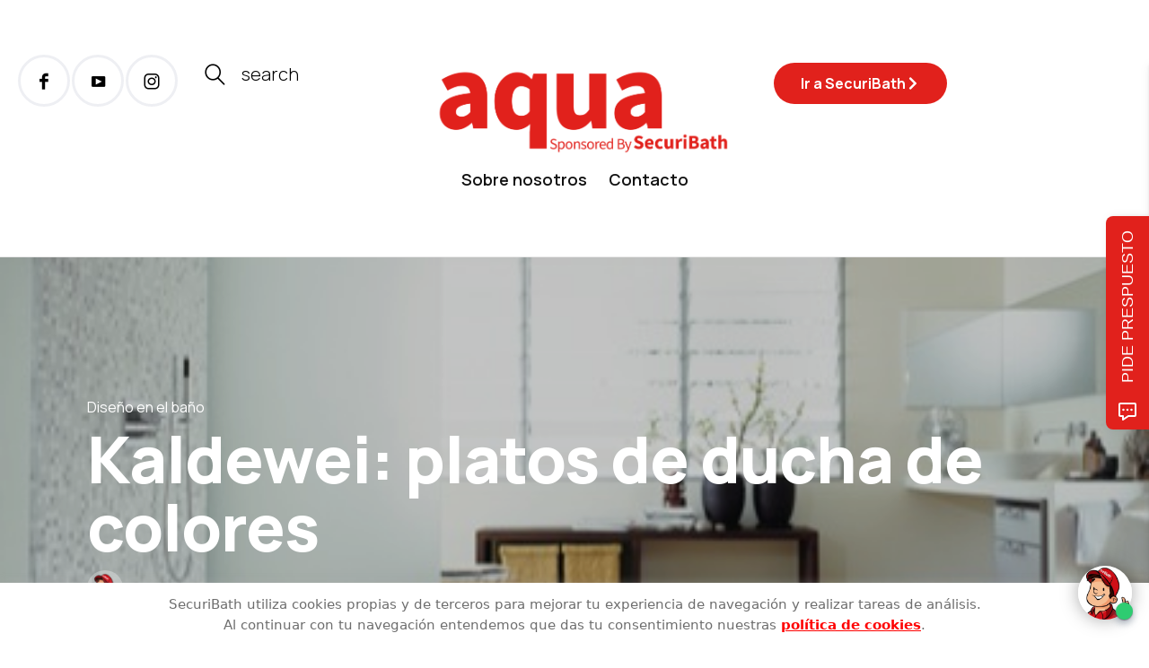

--- FILE ---
content_type: application/javascript
request_url: https://app.bluecaribu.com/conversion/integration/6bf3e31fb6bc0288640783209dd0ed36
body_size: 16585
content:
//==================================================//
//      BLUECARIBU APP 2.1.0 -29/01/2026 08:29:16  //
//==================================================//
var jq,doc=document,w=window;if("function"!=typeof WidgetsFactory){var WidgetsFactory=function(){};WidgetsFactory.metadata={contact:"Formulario",utmcsr:"direct",utmccn:"none",utmcontent:"none",utmcampaign:"none",utmterm:"none",utmgclid:"none",utmurl:document.location.toString(),referrer:document.referrer||"",browser:"Desconocido",platform:"Desconocido"},Object.assign(WidgetsFactory.prototype,{paths:{"origin":"https:\/\/app.bluecaribu.com\/","conversion":"https:\/\/app.bluecaribu.com\/conversion\/form","chatbot":"https:\/\/app.bluecaribu.com\/chatbot\/recollect","whatsapps":"https:\/\/app.bluecaribu.com\/conversion\/form"},$_helpers:{normalize:function(e){for(var t="ÃÀÁÄÂÈÉËÊÌÍÏÎÒÓÖÔÙÚÜÛãàáäâèéëêìíïîòóöôùúüûÑñÇç",a="AAAAAEEEEIIIIOOOOUUUUaaaaaeeeeiiiioooouuuunncc",r={},c=0,n=t.length;c<n;c++)r[t.charAt(c)]=a.charAt(c);var o=[];for(c=0,n=e.length;c<n;c++){var s=e.charAt(c);r.hasOwnProperty(e.charAt(c))?o.push(r[s]):o.push(s)}return o.join("").replace(/ /g,"_")},isEmpty:function(e){return 0===Object.keys(e).length&&e.constructor===Object},isMobile:function(){try{return document.createEvent("TouchEvent"),!0}catch(e){return!1}},extend:function(){var e=arguments,t=e[0]||{},a=e[1]||{};return Object.assign({},t,a)},_getQueryParams:function(e){e=e.split("+").join(" ");for(var t,a={},r=/[?&]?([^=]+)=([^&]*)/g;t=r.exec(e);)a[decodeURIComponent(t[1])]=decodeURIComponent(t[2]);return a},_getDomain:function(e){var t=/^(https?:\/\/)?([\da-z\.-]+)\.([a-z\.]{2,6})([\/\w \.-]*)*\/?$/;e=this.normalize(decodeURIComponent(e)),e=""==e.split("?")[0]?e:e.split("?")[0];return e=e.replace("www.",""),e=e.replace("m.",""),e=e.replace("l.",""),!!($m=e.match(t))&&(e=$m[0].replace("http://",""),e=e.replace("https://",""),e=e.replace(".com",""),e=e.replace(/\//gi,""),e)},_getData:function(e){return void 0!==_utmz[e]&&_utmz[e]},_source:function(e){var t={source:null,medium:null};if(!e)return t.source="direct",t.medium="none",t;var a=e.split("."),r=a[0].toLowerCase();switch(r){case"daum":case"eniro":case"naver":case"yahoo":case"msn":case"bing":case"aol":case"lycos":case"ask":case"altavista":case"cnn":case"about":case"mamma":case"alltheweb":case"voila":case"live":case"baidu":case"alice":case"yandex":case"najdi":case"seznam":case"search":case"szukacz":case"yam":case"pchome":case"kvasir":case"sesam":case"ozu":case"terra":case"mynet":case"ekolay":case"rambler":case"google":case"tiktok":t.source=r,t.medium="organic";break;case"twitter":case"facebook":t.source=r,t.medium="referral";break;case"youtube":t.source=r,t.medium="display";break;default:-1==WidgetsFactory.metadata.utmurl.indexOf(WidgetsFactory.metadata.referrer)&&-1==WidgetsFactory.metadata.utmurl.indexOf(location.hostname)?(t.source=WidgetsFactory.metadata.referrer,t.medium="referral"):(t.source="direct",t.medium="none")}return t},_traffic:function(e){var t=this._getQueryParams(document.location.search),a=Object.keys(t).length,r={utmcsr:"none",utmccn:"none",utmcampaign:"none",utmcontent:"none",utmterm:"none",gclid:"none"};if(t.hasOwnProperty("utm_source")&&(r.utmcsr=t.utm_source),t.hasOwnProperty("utm_campaign")&&(r.utmcampaign=t.utm_campaign),t.hasOwnProperty("utm_medium")&&(r.utmccn=t.utm_medium),t.hasOwnProperty("utm_content")&&(r.utmcontent=t.utm_content),t.hasOwnProperty("utm_term")&&(r.utmterm=t.utm_term),t.hasOwnProperty("gclid")&&(r.utmcsr="google",r.utmccn="cpc",r.utmgclid=t.gclid),t.hasOwnProperty("gbraid")&&(r.utmcsr="google",r.utmccn="cpc"),t.hasOwnProperty("fbclid")&&(r.utmcsr="facebook",r.utmccn="cpc",r.utmgclid=t.fbclid),t.hasOwnProperty("ttclid")&&(r.utmcsr="tiktok",r.utmccn="cpc"),0==a){var c=this._getDomain(document.referrer||""),n=this._source(c);r.utmcsr=n.source,r.utmccn=n.medium}return r},_DetectBrowser:function(){var e,t=navigator.userAgent,a=t.match(/(opera|chrome|safari|firefox|msie|trident(?=\/))\/?\s*(\d+)/i)||[];return/trident/i.test(a[1])?(e=/\brv[ :]+(\d+)/g.exec(t)||[],"IE "+(e[1]||"")):"Chrome"===a[1]&&(e=t.match(/\b(OPR|Edge)\/(\d+)/),null!=e)?e.slice(1).join(" ").replace("OPR","Opera"):(a=a[2]?[a[1],a[2]]:[navigator.appName,navigator.appVersion,"-?"],null!=(e=t.match(/version\/(\d+)/i))&&a.splice(1,1,e[1]),a.join(" "))},_validateField:function(e){var t=[void 0,null,""];return!(t.indexOf(e.val())>-1)||(e.after('<div style="color:red" class="bluevalidate-error" style="color:red">Este campo es obligatorio</div>'),!1)},_copyEvents:function(e){var t=jq._data(e[0],"events")||{},a=[],r=Object.keys(t);return r.indexOf("submit")>-1&&(Aevent=t.submit,jq.each(Aevent,function(e,t){var r=t;r&&(a[e]=jq.Event(r.type,{which:1,clientX:r.clientX,clientY:r.clientY,pageX:r.pageX,pageY:r.pageY,screenX:r.screenX,screenY:r.screenY,handler:r.handler}))})),a},_testIntegration:function(){}},BCCONTAINER:{bot:[],ws:[]}})}if(void 0===window.BcWidgets)var BcWidgets={form:null,chatbot:{},whatsapp:{}};WidgetsFactory.prototype.chatbot=function(){var t,e=this,i={"ChatID":"10985","IDAccount":"39","Created":"2021-10-04 05:20:35","BotName":"Carlos","url":"","ID":"cfd5a30636cc61c24d4ccf1799a0ab45","gapixel":"G-CYV7SBB3CP","fbpixel":"","trigger":"8","excludeWeb":"https:\/\/www.securibath.com\/gracias,https:\/\/k80pppi61q2.typeform.com\/to\/EG6tb8jJ,https:\/\/k80pppi61q2.typeform.com\/to\/phMH5K0W,https:\/\/k80pppi61q2.typeform.com\/to\/RQLRlTz2,https:\/\/k80pppi61q2.typeform.com\/to\/FmTpN9DT,https:\/\/k80pppi61q2.typeform.com\/to\/JF1mAFlu,https:\/\/k80pppi61q2.typeform.com\/to\/BAZce1yd,https:\/\/www.securibath.com\/presupuesto,https:\/\/securibath.com\/presupuesto","dialogs":"{\"1bed9006-9f3d\":{\"type\":\"msg\",\"title\":\"Mensaje\",\"timing\":2,\"icon\":\"<i class=\\\"fas fa-quote-left\\\" aria-hidden=\\\"true\\\"><\/i>\",\"value\":\"Hola,\",\"condition\":[],\"options\":[],\"links\":[],\"calendar\":[],\"crm\":false,\"userReply\":false,\"IDDialog\":\"1bed9006-9f3d\"},\"1d24501b-a914\":{\"type\":\"msg\",\"title\":\"Mensaje\",\"timing\":\"2\",\"icon\":\"<i class=\\\"fas fa-quote-left\\\" aria-hidden=\\\"true\\\"><\/i>\",\"value\":\"Mi nombre es <b>Carlos<\/b>&nbsp;y soy parte del equipo de <b>Securibath<\/b>\",\"condition\":[{\"label\":\"---SELECIONE---\",\"rule\":\"---SELECIONE---\",\"pattern\":\"\",\"error\":\"\"}],\"options\":[],\"links\":[],\"calendar\":[],\"crm\":false,\"userReply\":false,\"IDDialog\":\"1d24501b-a914\"},\"2c1c05c5-8bf7\":{\"type\":\"select\",\"title\":\"Selecci\u00f3n M\u00faltiple\",\"timing\":\"2\",\"icon\":\"<i class=\\\"material-icons\\\">radio_button_checked<\/i>\",\"value\":\"\u00bfen qu\u00e9 puedo&nbsp;<b>ayudarte<\/b>?\",\"branchs\":{},\"condition\":[{\"label\":\"---SELECIONE---\",\"rule\":\"---SELECIONE---\",\"pattern\":\"\",\"error\":\"\"}],\"options\":[\"Cambio de ba\u00f1era por plato de ducha\",\"Cambiar mi plato de ducha por otro nuevo\",\"Reforma de ba\u00f1o\",\"Reforma de cocina\",\"Reformas a empresas\",\"Otros\"],\"links\":[],\"crm\":\"custom[tipo_de_reforma]\",\"userReply\":false,\"IDDialog\":\"2c1c05c5-8bf7\"},\"64ba77a8-b1d2\":{\"type\":\"quest\",\"title\":\"Pregunta\",\"timing\":\"2\",\"icon\":\"<i class=\\\"fas fa-comment-dots\\\" aria-hidden=\\\"true\\\"><\/i>\",\"value\":\"\u00bfDesde qu\u00e9 <b>provincia<\/b> nos escribes? \u00bfSabes el <b>c\u00f3digo postal<\/b>?\",\"condition\":[{\"label\":\"Obligatorio\",\"rule\":\"required\",\"pattern\":\"\",\"error\":\"Lo siento, pero no he recibido informaci\u00f3n\"}],\"options\":[],\"links\":[],\"calendar\":[],\"crm\":\"contact_city\",\"userReply\":true,\"IDDialog\":\"64ba77a8-b1d2\"},\"e63eb676-c947\":{\"type\":\"msg\",\"title\":\"Mensaje\",\"timing\":\"4\",\"icon\":\"<i class=\\\"fas fa-quote-left\\\" aria-hidden=\\\"true\\\"><\/i>\",\"value\":\"De acuerdo, voy a pedirte unos datos para ponerte en contacto con un compa\u00f1ero con el fin de darte m\u00e1s informaci\u00f3n,\",\"condition\":[{\"label\":\"---SELECIONE---\",\"rule\":\"---SELECIONE---\",\"pattern\":\"\",\"error\":\"\"}],\"options\":[],\"links\":[],\"calendar\":[],\"crm\":false,\"userReply\":false,\"IDDialog\":\"e63eb676-c947\"},\"98fcba92-4d75\":{\"type\":\"politic\",\"title\":\"Politica de Datos\",\"timing\":\"2\",\"icon\":\"<i class=\\\"material-icons\\\">policy<\/i>\",\"value\":\"Pero antes, \u00bfaceptas y autorizas que tus datos personales sean tratados por SecuriBath conforme a lo previsto en su Pol\u00edtica de Tratamiento y Protecci\u00f3n de Datos publicada en esta p\u00e1gina web?\",\"condition\":[{\"label\":\"---SELECIONE---\",\"rule\":\"---SELECIONE---\",\"pattern\":\"\",\"error\":\"\"}],\"links\":[],\"options\":[\"SI\"],\"crm\":\"tratamiento_datos_personal\",\"userReply\":false,\"IDDialog\":\"98fcba92-4d75\"},\"2e50acdc-83da\":{\"type\":\"quest\",\"title\":\"Pregunta\",\"timing\":\"2\",\"icon\":\"<i class=\\\"fas fa-comment-dots\\\" aria-hidden=\\\"true\\\"><\/i>\",\"value\":\"Perfecto, \u00bfcu\u00e1l es tu nombre?\",\"condition\":[{\"label\":\"Obligatorio\",\"rule\":\"required\",\"pattern\":\"\",\"error\":\"Lo siento, pero no he recibido informaci\u00f3n\"}],\"options\":[],\"links\":[],\"calendar\":[],\"crm\":\"contact_name\",\"userReply\":true,\"IDDialog\":\"2e50acdc-83da\"},\"3afd6e10-32bf\":{\"type\":\"num\",\"title\":\"Numeros\",\"timing\":\"2\",\"icon\":\"<i class=\\\"fas fa-hashtag\\\" aria-hidden=\\\"true\\\"><\/i>\",\"value\":\"\u00bfY tu n\u00famero de tel\u00e9fono?\",\"condition\":[{\"label\":\"Min\/Max\",\"rule\":\"min_max\",\"pattern\":\"\",\"error\":\"Lo siento, pero no es un n\u00famero que no esta en el rango v\u00e1lido de n\u00famero de tel\u00e9fono. Por favor, vuelve a escribir.\",\"extra\":{\"min\":9,\"max\":12}},{\"label\":\"Tel\u00e9fono\",\"rule\":\"phone\",\"pattern\":\"\",\"error\":\"Lo siento, pero no es un n\u00famero de tel\u00e9fono v\u00e1lido. Por favor, vuelve a escribir.\"}],\"options\":[],\"links\":[],\"crm\":\"contact_phone\",\"userReply\":false,\"IDDialog\":\"3afd6e10-32bf\"},\"b3dac468-6ae3\":{\"type\":\"email\",\"title\":\"Correo Electr\u00f3nico\",\"timing\":\"2\",\"icon\":\"<i class=\\\"fas fa-at\\\" aria-hidden=\\\"true\\\"><\/i>\",\"value\":\"Por \u00faltimo, \u00bfcu\u00e1l es tu correo electr\u00f3nico?\",\"condition\":[{\"label\":\"Email\",\"rule\":\"email\",\"pattern\":\"\",\"error\":\"Lo siento, pero no es un correo v\u00e1lido. Por favor, vuelve a escribirlo.\"}],\"options\":[],\"links\":[],\"crm\":\"contact_email\",\"userReply\":false,\"IDDialog\":\"b3dac468-6ae3\"},\"238a6fec-07f9\":{\"type\":\"msg\",\"title\":\"Mensaje\",\"timing\":2,\"icon\":\"<i class=\\\"fas fa-quote-left\\\" aria-hidden=\\\"true\\\"><\/i>\",\"value\":\"\u00a1Muchas gracias!\",\"condition\":[],\"options\":[],\"links\":[],\"calendar\":[],\"crm\":false,\"userReply\":false,\"IDDialog\":\"238a6fec-07f9\"},\"f2af5ea7-b188\":{\"type\":\"msg\",\"title\":\"Mensaje\",\"timing\":\"2\",\"icon\":\"<i class=\\\"fas fa-quote-left\\\" aria-hidden=\\\"true\\\"><\/i>\",\"value\":\"Ya tengo todos los datos. Un compa\u00f1ero te contactar\u00e1 lo antes posible.\",\"condition\":[{\"label\":\"---SELECIONE---\",\"rule\":\"---SELECIONE---\",\"pattern\":\"\",\"error\":\"\"}],\"options\":[],\"links\":[],\"calendar\":[],\"crm\":false,\"userReply\":false,\"IDDialog\":\"f2af5ea7-b188\"},\"27e1e4ab-c1a3\":{\"type\":\"msg\",\"title\":\"Mensaje\",\"timing\":2,\"icon\":\"<i class=\\\"fas fa-quote-left\\\" aria-hidden=\\\"true\\\"><\/i>\",\"value\":\"Ya puedes cerrar el chat. Un saludo.\",\"condition\":[],\"options\":[],\"links\":[],\"calendar\":[],\"crm\":false,\"userReply\":false,\"IDDialog\":\"27e1e4ab-c1a3\"}}","branchs":"{}","draft":null,"active":"1","last_view":"2026-01-29 20:29:16.000000","message":"\u00a1Hola! \u00bfC\u00f3mo puedo ayudarte?","color":"{\"header\":\"#ff0000\",\"dialog\":\"#F5F5F5\"}","position":"right","avatar":"https:\/\/app-blue-upload.s3.amazonaws.com\/BOT\/Bot10985-1710855606365.png","translation":"{\"input\":\"Escribe tu respuesta aqu\\u00ed...\"}","waterMark":"1","settings":{"message_mobile":true,"message_timer":"15","open":{"type":"timer","value":"20"},"time_scheduling":{"status":false,"days":{"1":"true","2":"true","3":"true","4":"true","5":"true","6":false,"7":false},"time":{"on":"08:00","off":"07:59"}}},"Settings":{"Account":{"Token":"AE4C001531F50A283D0E5EF6676C7D0A","NameAccount":"SecuriBath","active":1,"prefix_phone":"+34"},"script":{"iframe":"https:\/\/app.bluecaribu.com\/ScriptMatic\/script\/chatbot.js"},"stylesheet":{"iframe":"https:\/\/app.bluecaribu.com\/ScriptMatic\/style\/launcher.chatbot.ss","bot":"https:\/\/app.bluecaribu.com\/ScriptMatic\/style\/botv2.ss","assets":"https:\/\/app.bluecaribu.com\/ScriptMatic\/style\/assets.ss","mobile":"https:\/\/app.bluecaribu.com\/ScriptMatic\/style\/bot.mobile.ss"},"IS_DEV":false,"googleads":{},"imgpath":"https:\/\/app.bluecaribu.com\/app\/views\/V2\/img\/\/avatars\/","mode":"app-chat-lateral","trademark":true}},r={init:function(){if(this.Activate())return!0;var t=this;t.style(),this.execute()},execute:function(){var t=this;t.iframe(),t.scriptIframe(),t.template()},template:function(){var t=i.ID,e=doc.createElement("div"),r=doc.createElement("div"),a=doc.createElement("div"),s=doc.createElement("div"),n=doc.createElement("div");doc.createElement("div");e.setAttribute("id","bluecaribu-chatbot-"+t),r.setAttribute("id","btn-launcher-"+t),r.setAttribute("class","btn-launcher"),e.setAttribute("class","bluecaribu-chatbot-container bc-hide "+i.position),e.setAttribute("style","visibility:hidden"),a.setAttribute("id","text-launcher-"+t),a.setAttribute("class","text-launcher"),s.setAttribute("class","text-close"),n.setAttribute("class","text-launcher-container"),n.setAttribute("class","launcher-wrapper bc-hide"),r.innerHTML="<img src='"+i.avatar+"'>",a.textContent=i.message,""!=i.message&&n.appendChild(a),n.appendChild(s),e.innerHTML=r.outerHTML+n.outerHTML,doc.body.appendChild(e)},iframe:function(){var t=doc.createElement("div"),e=doc.createElement("div"),r=doc.createElement("iframe");r.setAttribute("id","bluecaribu-bot-iframe-"+i.ID),e.setAttribute("id","chatbot-frame-wrap-"+i.ID),e.setAttribute("class","chatbot-frame-wrap"),t.setAttribute("class","chatbot-iframe-container bc-hide "+i.Settings.mode+" "+i.position),t.setAttribute("id","chatbot-iframe-"+i.ID),r.setAttribute("allowFullScreen",""),e.innerHTML=r.outerHTML,t.innerHTML=e.outerHTML,doc.body.appendChild(t)},scriptIframe:function(){var t=this,r=document.getElementById("bluecaribu-bot-iframe-"+i.ID),a=r.contentWindow,s=r.contentWindow.document;Object.assign(a,{paths:e.paths,_NameBot:i.BotName.replace(/[^a-zA-Z0-9]/g,"").split(" ").join("."),_configBot:i,$metadata:WidgetsFactory.metadata,$_helpers:e.$_helpers,launcherShow:function(){t.showBot(),t.showGlobe()}}),s._init=function(){var t=this.createElement("script");t.type="text/javascript",t.src=i.Settings.script.iframe,this.head.appendChild(t)},s.open(),s.write("<body onload='document._init()'></body>"),s.close()},style:function(){var t=doc.createElement("link");t.setAttribute("href",i.Settings.stylesheet.iframe),t.setAttribute("rel","stylesheet"),t.setAttribute("type","text/css"),doc.head.appendChild(t)},setConfig:function(t){i=t},getConfig:function(){return i},Activate:function(){return e.BCCONTAINER.bot.indexOf(i.ID)>-1||(e.BCCONTAINER.bot.push(i.ID),0==i.active||(0==i.Settings.Account.active||(!!this.ExcludeWeb()||void 0)))},ExcludeWeb:function(){var t=i.excludeWeb.split(",");return t.indexOf(location.href)>-1},showBot:function(){var t=doc.getElementById("chatbot-iframe-"+i.ID);t.classList.remove("bc-hide")},hasBot:function(){return!e.$_helpers.isEmpty(i)},Name:function(){return t},showGlobe:function(){var t=document.getElementsByClassName("launcher-wrapper")[0];if(t.classList.add("text-appear-launcher"),!i.settings.hasOwnProperty("message_timer"))return t.classList.remove("bc-hide");if(i.settings.hasOwnProperty("message_timer")&&"0"==i.settings.message_timer)return t.classList.remove("bc-hide");if(i.settings.hasOwnProperty("message_timer")){var e=1e3*parseInt(i.settings.message_timer);setTimeout(function(){t.classList.remove("bc-hide")},e)}}};return r};var _Bot=(new WidgetsFactory).chatbot();_Bot.hasBot()&&_Bot.init();;